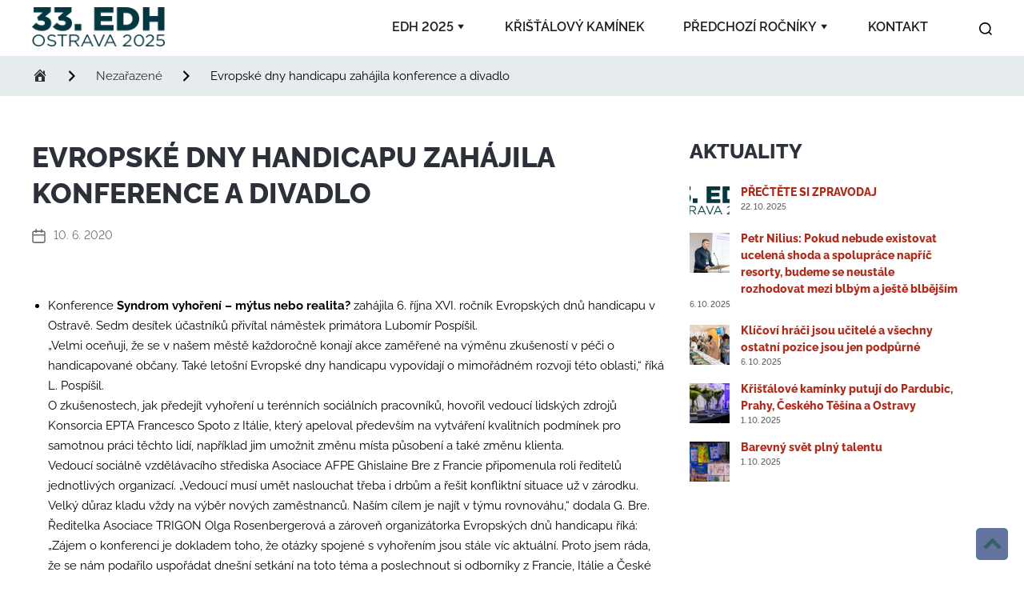

--- FILE ---
content_type: text/css
request_url: https://edhostrava.cz/wp-content/themes/edh/style.css?ver=1.0
body_size: 5236
content:
/*
Theme Name: edh
Version: 1.0
Description: A child theme of Twenty Twenty
Template: twentytwenty
Author: Administrator
*/

@import url("../twentytwenty/style.css");
@import url("../edh/assets/css/edh.css");
:root {
    --dvacetpet: #023940;
}
/*animace*/
.eedee-gutenslider-nav
#top div#program .ui-accordion-header,
#secondary-menu li a,
#top #kristalovy-kaminek a.wp-block-button__link,
#top #tiskovy-servis span.uagb-post-pagination-button {
    -webkit-transition: all 0.1s ease-in-out;
    -moz-transition: all 0.1s ease-in-out;
    -ms-transition: all 0.1s ease-in-out;
    -o-transition: all 0.1s ease-in-out;
    transition: all 0.1s ease-in-out;
}

/*hide*/
.primary-menu ul::after,
body#top .primary-menu li .icon,
.eedee-gutenslider-nav {
    display: none;
}

/*paddings*/
.primary-menu>li.menu-item-has-children>a {
    padding: 0;
}
/*margins*/
.primary-menu > li {
    margin: 0;
}
/*----------------------------------------------------------------------------------------------------GENERAL*/

p.powered-by-wordpress,
.post-meta-wrapper.post-meta-edit-link-wrapper,
span.toggle-text,
.header-footer-group table caption,
body:not(.overlay-header) .header-inner .toggle-wrapper::before {
    display: none;
}

#top a {
    color: var(--cervena);
    text-decoration: none !important;
    font-weight: 800;
}

.primary-menu a:hover,
.primary-menu a:focus,
.primary-menu .current_page_ancestor {
    text-decoration: none;
}

#top div#program .pdf a,
#top div#program .prihlaska a {
    color: var(--dvacetpet);
}

.site-description {
    display: none;
}

#top .entry-content,
body#top,
#top .entry-content p,
#top .entry-content li {
    font-size: 15px;
    line-height: 25px;
}

#top * {
    letter-spacing: unset;
}


/*--------------------------------------------------ZÁKLADNÍ HTML*/
.modal-menu a,
.footer-menu a,
.footer-widgets a,
#site-footer .wp-block-button.is-style-outline,
.wp-block-pullquote:before,
.singular:not(.overlay-header) .entry-header a,
.archive-header a,
.header-footer-group .color-accent,
.header-footer-group .color-accent-hover:hover {
    color: var(--dvacetpet);
}


/*--------------------------------------------------FONTY*/

#top .widget_text p,
#top .widget_text ol,
#top .widget_text ul,
#top .widget_text dl,
#top .widget_text dt,
#top .widget-content .rssSummary,
body#top,
#top .entry-content,
#top .entry-content h1,
#top .entry-content h2,
#top .entry-content h3,
#top .entry-content h4,
#top .entry-content h5,
#top .entry-content h6,
#top .entry-content cite,
#top .entry-content figcaption,
#top .entry-content table,
#top .entry-content address,
#top .entry-content .wp-caption-text,
#top .entry-content .wp-block-file {
    font-family: var(--font);
    letter-spacing: unset !important;
    -webkit-font-feature-settings: "lnum";
    -moz-font-feature-settings: "lnum";
    font-feature-settings: "lnum";
}

.entry-content p,
.entry-content li {
    font-size: 1.8rem;
    line-height: 1.8;
}


/*--------------------------------------------------LAYOUT*/

#top .entry-content {
    padding-bottom: 60px;
}

[class*="__inner-container"]>*:not(.alignwide):not(.alignfull):not(.alignleft):not(.alignright):not(.is-style-wide),
.entry-content>*:not(.alignwide):not(.alignfull):not(.alignleft):not(.alignright):not(.is-style-wide),
.page-content .row,
.search-modal-inner .section-inner {
    max-width: 120rem;
    width: 100%;
}

.page-content .row {
    margin: 0 auto;
}

.entry-content>.alignwide:not(.wp-block-group.has-background),
.entry-content>.alignfull:not(.wp-block-group.has-background) {
    margin-top: 50px;
    margin-bottom: 50px;
}

[class*="__inner-container"]>*:not(.alignwide):not(.alignfull):not(.alignleft):not(.alignright):not(.is-style-wide) {
    max-width: unset;
}

.wp-block-group .wp-block-columns.alignwide {
    padding: 0;
}

#top figure.wp-block-image,
#top .wp-block-image {
    margin: 0;
}

#top .entry-content>.wp-block-group.alignfull:not(#secondary-menu) {
    margin: 0;
    padding: 110px 0 0 0;
}

.page-content-wrapper {
    padding-top: 160px;
}

body.single-post .page-content-wrapper {
    padding-top: 104px;
}


/*#site-content {
    overflow: visible;
}*/


/*--------------------------------------------------CLASSY*/
#top .mb-0 {
    margin-bottom: 0;
}

#top .mt-0 {
    margin-top: 0;
}

#top .pdf a {
    font-size: 20px;
}

#top .prihlaska {
    margin-bottom: 0;
}

#top .wp-block-advgb-accordion-item .pdf a {
    font-size: 15px;
}

.pdf a::before {
    content: "\f190";
    font-family: 'dashicons';
    font-size: 150%;
    position: relative;
    bottom: -3px;
    font-weight: 300;
}

.tel a::before {
    content: "\f525";
    font-family: 'dashicons';
    position: relative;
    bottom: -2px;
    margin-right: 5px;
    font-weight: 400;
}

.mail a::before {
    content: "\f466";
    font-family: 'dashicons';
    position: relative;
    bottom: -2px;
    margin-right: 5px;
    font-weight: 400;
}

#top .prihlaska a::before {
    content: "\f491";
    font-family: 'dashicons';
    font-weight: 300;
    position: relative;
    bottom: -2px;
}

#top .person {
    margin-top: 0;
    margin-bottom: 20px;
}

.person p {
    margin: 0;
}

#top .person h6 {
    margin-top: 0;
    margin-bottom: 10px;
}


/*--------------------------------------------------HOVERY*/

#top div#program .ui-accordion-header:hover,
#top #kristalovy-kaminek a.wp-block-button__link:hover,
#top #tiskovy-servis span.uagb-post-pagination-button:hover {
    background: var(--cervena) !important;
}

#top div#program a:hover,
#top #secondary-menu li:not(.edh):hover a,
#top #tiskovy-servis .uagb-post__inner-wrap:hover a {
    color: var(--cervena)
}

#top #tiskovy-servis .uagb-post__inner-wrap:hover a.uagb-text-link {
    color: var(--cervena);
    border-color: var(--cervena);
}

#top .slide-content h2:hover a {
    color: var(--modrofialova);
}


/*----------------------------------------------------------------------------------------------------PRVKYL*/


/*--------------------------------------------------SEZNAMY*/

#top ul {
    margin: 0;
}


/*--------------------------------------------------ODDĚLOVAČ*/

#top hr {
    background: none;
    color: transparent;
    margin: 30px auto;
}

#top hr::before,
#top hr::after {
    display: none;
}


/*--------------------------------------------------NADPISY*/

h1,
.heading-size-1 {
    text-transform: uppercase;
    font-size: 35px;
    color: var(--grey-2);
    line-height: 45px;
    font-weight: 800;
}

h2,
.heading-size-2,
h2.entry-title {
    font-size: 30px;
    text-transform: uppercase;
    color: var(--grey-2);
    font-weight: 800;
    border-top: 5px solid var(--grey-7);
    padding-top: 30px;
}

div#program h2 {
    border-top: 5px solid var(--dvacetpet);
}

div#prihlasky h2 {
    border-top: 5px solid var(--cervena);
}

div#kristalovy-kaminek h2 {
    border-top: 5px solid var(--modrofialova);
}

div#tiskovy-servis h2 {
    border-top: 5px solid var(--oranzova);
}

div#partneri h2 {
    border-top: 5px solid var(--fialova);
}

div#fotogalerie h2 {
    border-top: 5px solid var(--zelena);
}

h3,
.heading-size-3 {
    font-size: 25px;
    text-transform: uppercase;
    color: var(--grey-2);
    font-weight: 800;
}

h4,
.heading-size-4,
#top h3.uagb-post__title {
    font-size: 20px;
    font-weight: 800;
    color: var(--grey-2);
}


/*--------------------------------------------------BUTTONY*/

#top a.wp-block-button__link {
    color: var(--bila);
    background: var(--cervena);
    border-radius: 5px;
    padding: 10px 20px;
    font-size: 20px;
    text-transform: none;
    margin: 20px 0;
}

#top #program a.wp-block-button__link {
    background: var(--dvacetpet);
}

#top #kristalovy-kaminek a.wp-block-button__link {
    background: var(--modrofialova);
}


/*--------------------------------------------------FORMY*/

fieldset {
    padding: 0;
    border: 0;
}

label {
    font-size: 12.5px;
    margin: 0;
}

::placeholder {
    color: var(--grey-5);
}

div.frm_error,
.frm_error_style {
    color: var(--oranzova);
    font-size: 12.5px;
}

.frm_error_style {
    font-size: 20px;
    font-weight: 600;
}

#top .frm_message p {
    color: var(--zelena);
    font-size: 20px;
    font-weight: 600;
    margin: 0;
}

#top textarea[aria-invalid="true"],
#top input[aria-invalid="true"] {
    border-color: var(--oranzova);
}

input[type="text"],
input[type="password"],
input[type="email"],
input[type="url"],
input[type="date"],
input[type="month"],
input[type="time"],
input[type="datetime"],
input[type="datetime-local"],
input[type="week"],
input[type="number"],
input[type="search"],
input[type="tel"],
input[type="color"],
textarea {
    border-color: var(--grey-7);
    border-radius: 5px;
    padding: 10px;
    outline: none !important;
    font-family: 'Raleway';
}

.frm_form_field {
    margin-bottom: 10px;
}

#top input[type="checkbox"] {
    border-color: var(--grey-7);
    border-radius: 5px;
}

#top div#frm_form_2_container hr {
    margin: 0;
}

.frm_submit {
    text-align: center;
    margin-top: 20px;
}

#top button.frm_button_submit {
    background: var(--cervena);
    border: none;
    border-radius: 5px;
}

#top div#frm_form_2_container h3 {
    margin: 30px auto 15px auto;
}

#top .frm_forms hr {
    margin: 10px 0;
}

#top .frm_forms h3 {
    margin: 0 0 10px 0;
    font-size: 20px;
}


/*--------------------------------------------------TABULKY*/


/*--------------------------------------------------WIDGETY*/


/*--------------------------------------------------HARMONIKA*/

#top .ui-accordion-header {
    border: none !important;
    border-radius: 5px !important;
    color: var(--bila) !important;
    padding: 10px 20px !important;
}

#top .ui-accordion-header.ui-state-active {
    border-bottom-left-radius: 0 !important;
    border-bottom-right-radius: 0 !important;
}

#top div#program .ui-accordion-header {
    background: var(--dvacetpet) !important;
}

.advgb-accordion-body>*:first-child {
    margin-top: 0 !important;
}

#top .advgb-accordion-body,
#top .advgb-accordion-wrapper .advgb-accordion-body.ui-widget-content {
    padding: 20px;
    border-bottom-left-radius: 5px;
    border-bottom-right-radius: 5px;
}

#top h4.advgb-accordion-header-title {
    font-weight: 800;
    font-size: 20px;
}

#top .advgb-accordion-header-icon {
    margin: 0;
}

span.advgb-accordion-header-icon svg {
    display: none;
}

span.advgb-accordion-header-icon::after {
    content: "\f347";
    font-family: 'dashicons';
    display: block;
}

#top .advgb-accordion-header[aria-expanded="true"] .advgb-accordion-header-icon {
    display: block;
}

#top .advgb-accordion-header[aria-expanded="true"] .advgb-accordion-header-icon::after {
    transform: rotate(180deg);
}


/*content*/

.advgb-accordion-body h4 {
    font-size: 20px;
}


/*--------------------------------------------------VÝPIS PŘÍSPĚVKŮ - křišťálové kamínky*/

#top div#kristalovy-kaminek .uagb-post-grid a,
#top div.kristalovy-kaminek .uagb-post-grid a {
    pointer-events: none;
    cursor: auto;
}

div#kristalovy-kaminek .uagb-post__image,
div.kristalovy-kaminek .uagb-post__image {
    margin-bottom: 20px;
}

div#kristalovy-kaminek h3.uagb-post__title,
div.kristalovy-kaminek h3.uagb-post__title {
    font-size: 20px;
    margin: 0;
}

div#kristalovy-kaminek h3.uagb-post__title a,
#top div.kristalovy-kaminek h3.uagb-post__title a {
    color: var(--cerna);
}

#top div#kristalovy-kaminek .uagb-post__excerpt,
#top div.kristalovy-kaminek .uagb-post__excerpt {
    margin: 0;
}


/*--------------------------------------------------VÝPIS PŘÍSPĚVKŮ - tiskový servis*/

#top .uagb-post__inner-wrap {
    background: var(--grey-10);
    border-radius: 5px;
}

.uagb-post__image img {
    border-top-left-radius: 5px;
    border-top-right-radius: 5px;
}

#top h5.uagb-post__title {
    font-size: 20px;
    margin-bottom: 5px;
    margin-top: 20px;
    padding-bottom: 0;
}

#top .uagb-post-grid .uagb-post-grid-byline {
    font-size: 12.5px;
    margin-bottom: 5px;
    color: var(--grey-5);
    padding-bottom: 0;
}

span.dashicons-calendar.dashicons {
    display: none;
}

#top .uagb-post__excerpt {
    margin-bottom: 10px;
    padding-bottom: 0;
}

#top .uagb-post-grid .uagb-post__cta {
    margin: 0 20px;
}

#top .uagb-post__text .uagb-post__cta {
    background: none;
}

#top a.uagb-text-link {
    color: var(--cervena);
    font-size: 15px;
    background: none;
    padding: 5px 10px;
    border-radius: 5px;
    border: 1px solid var(--cervena);
}

#top #tiskovy-servis a {
    color: var(--oranzova);
}

#top #tiskovy-servis a.uagb-text-link {
    color: var(--oranzova);
    border: 1px solid var(--oranzova);
    margin-top: 0;
}

a.uagb-text-link::after {
    content: "\f345";
    font-family: 'dashicons';
    display: inline-block;
    position: relative;
    bottom: -2px;
}

#top span.uagb-post-pagination-button {
    background: var(--cervena);
    border: none;
    border-radius: 5px;
    color: var(--bila);
    padding: 10px 20px;
    display: block;
    width: max-content;
    margin: 0 auto;
}

#top #tiskovy-servis span.uagb-post-pagination-button {
    background: var(--oranzova);
}

#top span.uagb-post-pagination-button a {
    color: var(--bila);
    font-size: 20px;
    line-height: 1;
}

#top #tiskovy-servis span.uagb-post-pagination-button a {
    color: var(--bila);
}


/*----------------------------------------------------------------------------------------------------HEADER*/

header#site-header {
    position: fixed;
    width: 100%;
    z-index: 666;
    background: var(--bila);
    top: 0;
}

.admin-bar header#site-header {
    top: 32px;
}

.header-inner.section-inner {
    padding: 0;
    margin: 0 auto;
}


/*--------------------------------------------------TOPBAR*/


/*--------------------------------------------------LOGO*/

#top .site-logo img {
    max-height: 50px;
}


/*--------------------------------------------------MENU*/

#top .primary-menu li>a {
    color: var(--cerna);
    font-weight: 600;
    text-transform: uppercase;
    font-size: 16px;

}

#top .primary-menu>li>a  {
    padding: 24px;
}

body .primary-menu>li.menu-item-has-children>a {
    display: flex;
    align-items: flex-start;
}

.header-toggles .toggle {
    padding: 0;
}

.header-toggles.hide-no-js {
    margin-right: 0;
}

#top header#site-header .current_page_ancestor>a,
#top header#site-header .primary-menu>.current-menu-item>a,
#top header#site-header a:hover {
    color: var(--dvacetpet) !important;
    text-decoration: none !important;
}

.search-toggle .toggle-icon,
.search-toggle svg {
    width: 16px;
    height: 28px;
}

.primary-menu>li>.icon {
    top: 4px;
}


/* menu efekt */

.slideUp #site-header,
.slideUp #breadcrumbs,
.slideUp #secondary-menu {
    -webkit-transform: translateY(-70px);
    transform: translateY(-70px);
    transition: transform .5s ease-out;
}

.slideDown #site-header,
.slideDown #breadcrumbs,
.slideDown #secondary-menu {
    transition: transform .5s ease-out;
}


/*--------------------SEARCH*/

.search-modal .search-field {
    height: 70px;
}


/*--------------------SUBMENU*/
#top .primary-menu ul {
    background: white;
    width: max-content;
    border-radius: 0;
    border: 1px solid var(--grey-8);
    border-top: 0;
    padding: 0px 0 16px 0;
    top: 100%;
    right: 0;
    left: 50%;
    transform: translateX(-50%);
    pointer-events: none;
}

#top .primary-menu>li>ul {
    min-width: calc(100% + 40px);
    max-width: calc(100% + 80px);
}

#top .primary-menu li.menu-item-has-children:hover>ul {
    pointer-events: auto;
}

body .primary-menu li.menu-item-has-children>a::after {
    content: "\f140";
    font-family: 'dashicons';
}

.primary-menu ul a {
    text-align: center;
}
.primary-menu ul li.menu-item-has-children > a {
    padding-right: 2rem;
}
#top .primary-menu ul ul {
    position: relative;
    display: flex;
    flex-wrap: wrap;
    max-width: calc(100% - 40px);
    justify-content: center;
    transform: none;
    visibility: visible;
    opacity: 1;
    left: 0;
    border: none;
    margin: 0 auto;
}
#top .primary-menu ul li:hover ul {
    transform: scaleY(100%);
    height: auto;
}
#top .primary-menu ul ul a {
    font-size: 14px !important;
    font-weight: 400 !important;
    padding: 4px;
}
/*--------------------SECONDARY MENU*/

div#secondary-menu {
    margin: 0;
    position: fixed;
    top: 120px;
    z-index: 555;
    border-bottom: 5px solid VAR(--grey-8);
    background: var(--bila);
}

div#secondary-menu .alignwide {
    width: calc(100% - 4rem);
}

.scrolled div#secondary-menu {
    position: fixed;
    top: 70px;
}

.scrolled.admin-bar div#secondary-menu {
    top: calc(70px + 32px);
}

.admin-bar div#secondary-menu {
    top: calc(120px + 31px);
}

div#secondary-menu ul {
    padding: 8.5px 0;
    justify-content: space-between;
}

#secondary-menu li {
    margin: 0;
}

#secondary-menu li.edh a {
    color: var(--grey-2);
    font-weight: 300;
}

#secondary-menu li.program a {
    color: var(--dvacetpet);
}

#secondary-menu li.kristalovy-kaminek a {
    color: var(--modrofialova);
}

#secondary-menu li.tiskovy-servis a {
    color: var(--oranzova);
}

#secondary-menu li.partneri a {
    color: var(--fialova);
}

#secondary-menu li.fotogalerie a {
    color: var(--zelena);
}

#secondary-menu li.prihlasky a {
    color: var(--cervena);
}

#secondary-menu li a {
    color: var(--cerna);
    font-size: 12.5px;
    text-transform: uppercase;
}

#secondary-menu li:not(.edh) a:after {
    content: "\f346";
    font-family: 'dashicons';
    margin-left: 5px;
    bottom: -1px;
    position: relative;
}


/*responze*/

.wp-block-navigation:not(.has-background) .wp-block-navigation__responsive-container.is-menu-open {
    background: #ffffffcf;
    backdrop-filter: blur(5px);
    backdrop-filter: blur(5px);
    border-left: 1px solid var(--grey-8);
    width: 300px;
    left: unset;
}


/*--------------------------------------------------BURGERMENU*/


/*----------------------------------------------------------------------------------------------------MAIN CONTENT - HOMEPAGE*/

.home header.entry-header,
.home .breadcrumbs.alignwide {
    display: none;
}

.home .page-content-wrapper {
    padding-top: 0px;
}

#top .slide-content .wp-block-group h2 {
    font-weight: 800;
    margin: 0;
    font-size: 50px;
}

#top .slide-content .wp-block-group p {
    margin: 0;
    font-size: 20px;
    color: var(--grey-2);
}


/*--------------------------------------------------LOGOSLIDER*/

#top .wpwax-lsu-ultimate .wpwax-lsu-item.wpwax-lsu-item-bordered .wpwax-lsu-item-inner,
#top .wpwax-lsu-carousel.wpwax-lsu-carousel-nav-top {
    border: none;
    padding: 0;
}

.wpwax-lsu-ultimate.wpwax-lsu-hover-active .wpwax-lsu-item img {
    max-height: 80px;
}

#partneri img {
    max-height: 125px;
    max-width: 185px !important;
}


/*--------------------------------------------------SLIDER*/

#top .wp-block-eedee-block-gutenslider {
    margin: 0;
}

#top .wp-block-eedee-block-gutenslider.content-change .slide-content {
    padding-bottom: 40px;
    background: rgb(28, 29, 33);
    background: linear-gradient(180deg, rgba(28, 29, 33, 0) 0%, rgba(28, 29, 33, 0.22172619047619047) 50%, rgba(28, 29, 33, 0.39539565826330536) 75%, rgba(28, 29, 33, 1) 100%);
}

#top .slide-content h2 {
    font-size: 30px;
    border-radius: 5px;
    padding: 10px 30px;
    border-top: none;
}

#top .slide-content h2 a {
    color: var(--dvacetpet);
}

#top .wp-block-eedee-block-gutenslider.dot-position-bottom .eedee-gutenslider-pagination {
    bottom: 20px;
}

#top .wp-block-eedee-block-gutenslider .swiper-pagination-bullet {
    background: var(--modrofialova);
    opacity: 1;
}

#top .wp-block-eedee-block-gutenslider .swiper-pagination-bullet-active {
    background: var(--dvacetpet);
}


/*----------------------------------------------------------------------------------------------------MAIN CONTENT - Posts*/


/*--------------------------------------------------SINGLE POST*/

#top figure.featured-media img {
    display: none;
}

#top.single-post .entry-header-inner {
    max-width: unset;
    width: 100%;
}

#top.single-post h1.entry-title {
    text-align: left;
}

nav.pagination-single {
    position: absolute;
    bottom: 30px;
}

nav.pagination-single hr {
    display: none;
}


/*--------------------------------------------------SIDEBAR*/

.single-post .page-content-wrapper,
#top.archive .page-content-wrapper {
    display: flex;
    max-width: 120rem;
    position: relative;
    width: calc(100% - 4rem);
    margin: 70px auto;
}

.single-post .page-content-wrapper {
    margin-bottom: 0;
    padding-bottom: 90px;
}

main#site-content {
    flex-basis: 66%;
}

.page aside.sidebar {
    display: none;
}

aside.sidebar {
    flex-basis: 33%;
    padding: 0 30px;
    font-size: 14px;
}

#top aside.sidebar ul {
    margin-top: 0;
}

aside.sidebar h3 {
    margin-top: 0;
    margin-bottom: 25px;
}

#top.single-post article,
#top.archive article {
    background: var(--bila);
}

#top:not(.page) .post-inner {
    padding-top: 30px;
}

#top.archive article {
    border-radius: 5px;
}

#top.single-post header.entry-header,
#top.archive header.entry-header {
    background: none;
    padding-top: 0;
    padding-bottom: 30px;
}

.sidebar li {
    margin-left: 0;
}

.post-meta li {
    margin: 0;
}


/*--------------------------------------------------SINGLE POST*/

li.post-author.meta-wrapper,
.entry-categories {
    display: none;
}

#top li.post-date.meta-wrapper a {
    color: inherit;
    pointer-events: none;
    font-weight: normal;
}

.post-meta .meta-wrapper {
    font-size: 14px;
}

.singular .featured-media-inner {
    position: relative;
    left: unset;
    width: unset;
}

#top .post-meta-wrapper {
    max-width: unset;
    width: 100%;
    margin-top: 20px;
}

#top ul.post-meta {
    justify-content: flex-start;
}


/*----------------------------------------------------------------------------------------------------MAIN CONTENT - PAGE*/

.page .entry-header-inner.section-inner.medium {
    display: none;
}


/*----------------------------------------------------------------------------------------------------MAIN CONTENT - KAMÍNKY*/

#top div.kristalovy-kaminek h2 {
    border-top: 5px solid var(--modrofialova);
    padding-top: 30px;
}


/*--------------------------------------------------TITLE*/

body:not(.single-post) header.entry-header.has-text-align-center.header-footer-group {
    display: none;
}


/*--------------------BREADCRUMBY*/

div#breadcrumbs {
    position: fixed;
    top: 70px;
    width: 100%;
    z-index: 555;
    background: var(--grey-8);
}

.admin-bar div#breadcrumbs {
    top: 98px;
}

.breadcrumbs {
    margin: 0 auto;
    font-size: 15px;
    line-height: 20px;
    z-index: 555;
    padding: 15px 0px;
    display: flex;
    align-items: center;
}

#top .breadcrumbs span.dashicons {
    margin-top: -1px;
}

#top .breadcrumbs span.dashicons.dashicons-arrow-right-alt2 {
    margin: 0 20px;
}

#top .breadcrumbs a {
    color: var(--grey-2);
    font-weight: 400;
}

#top .breadcrumbs span.home {
    text-indent: -2000px;
    display: inline-block;
}


/*----------------------------------------------------------------------------------------------------FOOTER*/


/*--------------------------------------------------SOCKET*/

#top footer#site-footer {
    padding: 10px 0;
    font-size: 14px;
    margin-top: 0;
    border-top: none;
}

#top a.to-the-top {
    position: fixed;
    right: 20px;
    bottom: 20px;
    display: block;
    width: 30px;
    height: 30px;
    background: var(--modrofialova);
    color: var(--dvacetpet);
    opacity: 0.8;
    border-radius: 5px;
    padding: 20px;
    display: flex;
    justify-content: center;
    align-items: center;
}

#top a.to-the-top:hover {
    opacity: 1;
}

a.to-the-top::before {
    content: "\f343";
    font-family: 'dashicons';
    font-size: 30px;
}

a.to-the-top span {
    display: none;
}


/*----------------------------------------------------------------------------------------------------RESPONZE*/

@media (max-width: 1240px) {
    .wp-block-group .wp-block-columns.alignwide {
        padding-left: 2rem;
        padding-right: 2rem;
    }

    .section-inner {
        width: calc(100% - 4rem);
    }
}

@media (max-width:1000px) {
    #secondary-menu li a {
        font-size: 14px;
    }

    #top .search-toggle {
        left: 0;
        padding-left: 0;
    }

    #top .header-inner .toggle {
        padding-right: 0;
        right: 0;
        width: unset;
        max-width: 6rem;
    }
}

@media (max-width:768px) {

    #top aside.sidebar,
    #top .wp-block-navigation__responsive-container:not(.is-menu-open) {
        display: none;
    }

    .wp-block-navigation__responsive-container.is-menu-open {
        padding: 100px 20px;
    }

    #top .page-content-wrapper {
        display: block;
    }

    nav.pagination-single {
        font-size: 14px;
    }

    .single-post .page-content-wrapper {
        padding-bottom: 75px;
    }

    div#secondary-menu {
        top: 70px;
        right: 20px;
        width: 50px;
    }

    #top .wp-block-navigation__responsive-container-open {
        display: flex;
    }

    #top .entry-content>.wp-block-group.alignfull:not(#secondary-menu) {
        padding: 70px 20px 0;
    }

    #top ul.wp-block-navigation__container {
        padding: 0;
    }
}

@media (max-width:500px) {
    nav.pagination-single {
        display: none;
    }

    #top .page-content-wrapper {
        margin: 0;
        width: 100%;
    }

    .single-post .page-content-wrapper {
        padding-bottom: 0;
    }

    #top .site-logo img {
        max-height: 30px;
    }
}

--- FILE ---
content_type: text/css
request_url: https://edhostrava.cz/wp-content/themes/edh/assets/css/edh.css
body_size: 592
content:
:root {
    --cerna: #1C1D21;
    --bila: #ffffff;
    --oranzova: #f4ab41;
    --zelena: #4b5b2b;
    --fialova: #a86940;
    --modrofialova: #3b5286;
    --modra: #6c91c0;
    --cervena: #af2c1c;
    --font: 'Raleway', sans-serif;
    --grey-1: #12171E;
    --grey-2: #2B3039;
    --grey-3: #41464E;
    --grey-4: #686B71;
    --grey-5: #969AA3;
    --grey-6: #B7BDC5;
    --grey-7: #D5DBE1;
    --grey-8: #E6EBED;
    --grey-9: #F0F3F5;
    --grey-10: #F4F7F9;
}
/*--------------------------------------------------BARVY*/

.has-bila-color {
    color: var(--bila);
}

.has-bila-background-color {
    background: var(--bila);
}

.has-cervena-color {
    color: var(--cervena);
}

.has-cervena-background-color {
    background: var(--cervena);
}

.has-cerna-color {
    color: var(--cerna);
}

.has-cerna-background-color {
    background: var(--cerna);
}

.has-zelena-color {
    color: var(--zelena);
}

.has-zelena-background-color {
    background: var(--zelena);
}

.has-modra-color {
    color: var(--modra);
}

.has-modra-background-color {
    background: var(--modra);
}

.has-modrofialova-color {
    color: var(--modrofialova);
}

.has-modrofialova-background-color {
    background: var(--modrofialova);
}

.has-oranzova-color {
    color: var(--oranzova);
}

.has-oranzova-background-color {
    background: var(--oranzova);
}

.has-fialova-color {
    color: var(--fialova);
}

.has-fialova-background-color {
    background: var(--fialova);
}
/*--------------------------------------------------Raleway*/

/*thin*/
@font-face {
    font-family: 'Raleway';
    font-weight: 100;
    font-display: swap;
    font-style: normal;
    src: url('/wp-content/themes/edh/assets/fonts/Raleway-Thin.woff') format('woff');
}

@font-face {
    font-family: 'Raleway';
    font-weight: 100;
    font-display: swap;
    font-style: italic;
    src: url('/wp-content/themes/edh/assets/fonts/Raleway-ThinItalic.woff') format('woff');
}

/*extra light*/
@font-face {
    font-family: 'Raleway';
    font-weight: 200;
    font-display: swap;
    font-style: normal;
    src: url('/wp-content/themes/edh/assets/fonts/Raleway-ExtraLight.woff') format('woff');
}

@font-face {
    font-family: 'Raleway';
    font-weight: 200;
    font-display: swap;
    font-style: italic;
    src: url('/wp-content/themes/edh/assets/fonts/Raleway-ExtraLightItalic.woff') format('woff');
}


/*light*/
@font-face {
    font-family: 'Raleway';
    font-weight: 300;
    font-display: swap;
    font-style: normal;
    src: url('/wp-content/themes/edh/assets/fonts/Raleway-Light.woff') format('woff');
}

@font-face {
    font-family: 'Raleway';
    font-weight: 300;
    font-display: swap;
    font-style: italic;
    src: url('/wp-content/themes/edh/assets/fonts/Raleway-LightItalic.woff') format('woff');
}

/*regular*/
@font-face {
    font-family: 'Raleway';
    font-weight: 400;
    font-display: swap;
    font-style: normal;
    src: url('/wp-content/themes/edh/assets/fonts/Raleway-Regular.woff') format('woff');
}

@font-face {
    font-family: 'Raleway';
    font-weight: 400;
    font-display: swap;
    font-style: italic;
    src: url('/wp-content/themes/edh/assets/fonts/Raleway-Italic.woff') format('woff');
}

/*medium*/
@font-face {
    font-family: 'Raleway';
    font-weight: 500;
    font-display: swap;
    font-style: normal;
    src: url('/wp-content/themes/edh/assets/fonts/Raleway-Medium.woff') format('woff');
}

@font-face {
    font-family: 'Raleway';
    font-weight: 500;
    font-display: swap;
    font-style: italic;
    src: url('/wp-content/themes/edh/assets/fonts/Raleway-MediumItalic.woff') format('woff');
}

/*semibold*/
@font-face {
    font-family: 'Raleway';
    font-weight: 600;
    font-display: swap;
    font-style: normal;
    src: url('/wp-content/themes/edh/assets/fonts/Raleway-SemiBold.woff') format('woff');
}

@font-face {
    font-family: 'Raleway';
    font-weight: 600;
    font-display: swap;
    font-style: italic;
    src: url('/wp-content/themes/edh/assets/fonts/Raleway-SemiBoldItalic.woff') format('woff');
}

/*bold*/
@font-face {
    font-family: 'Raleway';
    font-weight: 700;
    font-display: swap;
    font-style: normal;
    src: url('/wp-content/themes/edh/assets/fonts/Raleway-Bold.woff') format('woff');
}

@font-face {
    font-family: 'Raleway';
    font-weight: 700;
    font-display: swap;
    font-style: italic;
    src: url('/wp-content/themes/edh/assets/fonts/Raleway-BoldItalic.woff') format('woff');
}

/*extrabold*/
@font-face {
    font-family: 'Raleway';
    font-weight: 800;
    font-display: swap;
    font-style: normal;
    src: url('/wp-content/themes/edh/assets/fonts/Raleway-ExtraBold.woff') format('woff');
}

@font-face {
    font-family: 'Raleway';
    font-weight: 800;
    font-display: swap;
    font-style: italic;
    src: url('/wp-content/themes/edh/assets/fonts/Raleway-ExtraBoldItalic.woff') format('woff');
}

/*black*/
@font-face {
    font-family: 'Raleway';
    font-weight: 900;
    font-display: swap;
    font-style: normal;
    src: url('/wp-content/themes/edh/assets/fonts/Raleway-Black.woff') format('woff');
}

@font-face {
    font-family: 'Raleway';
    font-weight: 900;
    font-display: swap;
    font-style: italic;
    src: url('/wp-content/themes/edh/assets/fonts/Raleway-BlackItalic.woff') format('woff');
}

--- FILE ---
content_type: application/javascript
request_url: https://edhostrava.cz/wp-content/themes/edh/assets/js/edh.js?ver=1.0
body_size: 225
content:
jQuery(document).ready(function($) {
    var new_scroll_position = 0;
    var last_scroll_position;
    var header = document.getElementById("top");

    window.addEventListener('scroll', function(e) {
        last_scroll_position = window.scrollY;
        // Scrolling down
        if (new_scroll_position < last_scroll_position && last_scroll_position > 80) {
            header.classList.remove("slideDown");
            header.classList.add("slideUp");

            // Scrolling up
        } else if (new_scroll_position > last_scroll_position) {
            header.classList.remove("slideUp");
            header.classList.add("slideDown");

        }
        new_scroll_position = last_scroll_position;
    });


  $('#field_19fa14').on('input', function() {
    var textLength = $(this).val().length;
    $('.charCount').text(textLength);
  });

  $('#field_19fa132').on('input', function() {
    var textLength = $(this).val().length;
    $('.charCounter').text(textLength);
  });


	


});